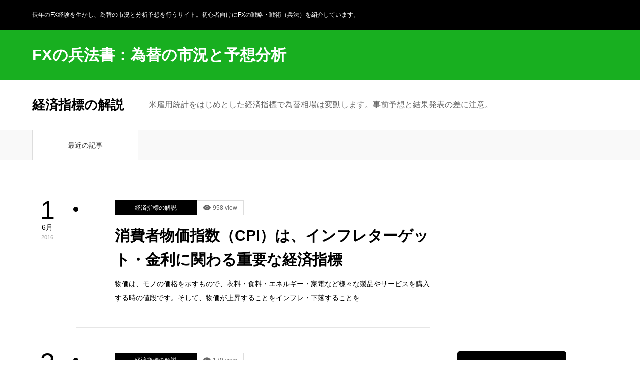

--- FILE ---
content_type: text/html; charset=UTF-8
request_url: https://forexhikaku.com/category/howto_fx/economic_index/
body_size: 7888
content:
<!DOCTYPE html>
<html class="pc" lang="ja">
<head>
<!-- Google Tag Manager -->
<script>(function(w,d,s,l,i){w[l]=w[l]||[];w[l].push({'gtm.start':
new Date().getTime(),event:'gtm.js'});var f=d.getElementsByTagName(s)[0],
j=d.createElement(s),dl=l!='dataLayer'?'&l='+l:'';j.async=true;j.src=
'https://www.googletagmanager.com/gtm.js?id='+i+dl;f.parentNode.insertBefore(j,f);
})(window,document,'script','dataLayer','GTM-KV6N8SX');</script>
<!-- End Google Tag Manager -->
<meta charset="UTF-8">
<!--[if IE]><meta http-equiv="X-UA-Compatible" content="IE=edge"><![endif]-->
<meta name="viewport" content="width=device-width">
<title>経済指標の解説に関する記事一覧</title>

<link rel="pingback" href="https://forexhikaku.com/xmlrpc.php">
<link rel='dns-prefetch' href='//s.w.org' />
<link rel="alternate" type="application/rss+xml" title="FXの兵法書：為替の市況と予想分析 &raquo; フィード" href="https://forexhikaku.com/feed/" />
<link rel="alternate" type="application/rss+xml" title="FXの兵法書：為替の市況と予想分析 &raquo; コメントフィード" href="https://forexhikaku.com/comments/feed/" />
<link rel="alternate" type="application/rss+xml" title="FXの兵法書：為替の市況と予想分析 &raquo; 経済指標の解説 カテゴリーのフィード" href="https://forexhikaku.com/category/howto_fx/economic_index/feed/" />
		<script type="text/javascript">
			window._wpemojiSettings = {"baseUrl":"https:\/\/s.w.org\/images\/core\/emoji\/12.0.0-1\/72x72\/","ext":".png","svgUrl":"https:\/\/s.w.org\/images\/core\/emoji\/12.0.0-1\/svg\/","svgExt":".svg","source":{"concatemoji":"https:\/\/forexhikaku.com\/wp-includes\/js\/wp-emoji-release.min.js?ver=5.2.3"}};
			!function(a,b,c){function d(a,b){var c=String.fromCharCode;l.clearRect(0,0,k.width,k.height),l.fillText(c.apply(this,a),0,0);var d=k.toDataURL();l.clearRect(0,0,k.width,k.height),l.fillText(c.apply(this,b),0,0);var e=k.toDataURL();return d===e}function e(a){var b;if(!l||!l.fillText)return!1;switch(l.textBaseline="top",l.font="600 32px Arial",a){case"flag":return!(b=d([55356,56826,55356,56819],[55356,56826,8203,55356,56819]))&&(b=d([55356,57332,56128,56423,56128,56418,56128,56421,56128,56430,56128,56423,56128,56447],[55356,57332,8203,56128,56423,8203,56128,56418,8203,56128,56421,8203,56128,56430,8203,56128,56423,8203,56128,56447]),!b);case"emoji":return b=d([55357,56424,55356,57342,8205,55358,56605,8205,55357,56424,55356,57340],[55357,56424,55356,57342,8203,55358,56605,8203,55357,56424,55356,57340]),!b}return!1}function f(a){var c=b.createElement("script");c.src=a,c.defer=c.type="text/javascript",b.getElementsByTagName("head")[0].appendChild(c)}var g,h,i,j,k=b.createElement("canvas"),l=k.getContext&&k.getContext("2d");for(j=Array("flag","emoji"),c.supports={everything:!0,everythingExceptFlag:!0},i=0;i<j.length;i++)c.supports[j[i]]=e(j[i]),c.supports.everything=c.supports.everything&&c.supports[j[i]],"flag"!==j[i]&&(c.supports.everythingExceptFlag=c.supports.everythingExceptFlag&&c.supports[j[i]]);c.supports.everythingExceptFlag=c.supports.everythingExceptFlag&&!c.supports.flag,c.DOMReady=!1,c.readyCallback=function(){c.DOMReady=!0},c.supports.everything||(h=function(){c.readyCallback()},b.addEventListener?(b.addEventListener("DOMContentLoaded",h,!1),a.addEventListener("load",h,!1)):(a.attachEvent("onload",h),b.attachEvent("onreadystatechange",function(){"complete"===b.readyState&&c.readyCallback()})),g=c.source||{},g.concatemoji?f(g.concatemoji):g.wpemoji&&g.twemoji&&(f(g.twemoji),f(g.wpemoji)))}(window,document,window._wpemojiSettings);
		</script>
		<style type="text/css">
img.wp-smiley,
img.emoji {
	display: inline !important;
	border: none !important;
	box-shadow: none !important;
	height: 1em !important;
	width: 1em !important;
	margin: 0 .07em !important;
	vertical-align: -0.1em !important;
	background: none !important;
	padding: 0 !important;
}
</style>
	<link rel='stylesheet' id='style-css'  href='https://forexhikaku.com/wp-content/themes/zero_tcd055_new/style.css?ver=1.0.2' type='text/css' media='all' />
<link rel='stylesheet' id='wp-block-library-css'  href='https://forexhikaku.com/wp-includes/css/dist/block-library/style.min.css?ver=5.2.3' type='text/css' media='all' />
<script type='text/javascript' src='https://forexhikaku.com/wp-includes/js/jquery/jquery.js?ver=1.12.4-wp'></script>
<script type='text/javascript' src='https://forexhikaku.com/wp-includes/js/jquery/jquery-migrate.min.js?ver=1.4.1'></script>
<link rel='https://api.w.org/' href='https://forexhikaku.com/wp-json/' />

<link rel="stylesheet" href="https://forexhikaku.com/wp-content/themes/zero_tcd055_new/css/design-plus.css?ver=1.0.2">
<link rel="stylesheet" href="https://forexhikaku.com/wp-content/themes/zero_tcd055_new/css/sns-botton.css?ver=1.0.2">
<link rel="stylesheet" media="screen and (max-width:1190px)" href="https://forexhikaku.com/wp-content/themes/zero_tcd055_new/css/responsive.css?ver=1.0.2">
<link rel="stylesheet" media="screen and (max-width:1190px)" href="https://forexhikaku.com/wp-content/themes/zero_tcd055_new/css/footer-bar.css?ver=1.0.2">

<script src="https://forexhikaku.com/wp-content/themes/zero_tcd055_new/js/jquery.easing.1.3.js?ver=1.0.2"></script>
<script src="https://forexhikaku.com/wp-content/themes/zero_tcd055_new/js/jscript.js?ver=1.0.2"></script>
<script src="https://forexhikaku.com/wp-content/themes/zero_tcd055_new/js/comment.js?ver=1.0.2"></script>
<script src="https://forexhikaku.com/wp-content/themes/zero_tcd055_new/js/footer-bar.js?ver=1.0.2"></script>


<style type="text/css">

body, input, textarea { font-family: Arial, "ヒラギノ角ゴ ProN W3", "Hiragino Kaku Gothic ProN", "メイリオ", Meiryo, sans-serif; }

.rich_font { font-family: Arial, "ヒラギノ角ゴ ProN W3", "Hiragino Kaku Gothic ProN", "メイリオ", Meiryo, sans-serif; }

.post_list .post_date, #post_date, #related_post .post_date { font-family: Arial, "ヒラギノ角ゴ ProN W3", "Hiragino Kaku Gothic ProN", "メイリオ", Meiryo, sans-serif; }


#header_image_for_404 .headline { font-family: "Times New Roman" , "游明朝" , "Yu Mincho" , "游明朝体" , "YuMincho" , "ヒラギノ明朝 Pro W3" , "Hiragino Mincho Pro" , "HiraMinProN-W3" , "HGS明朝E" , "ＭＳ Ｐ明朝" , "MS PMincho" , serif; }



.pc #header .logo { font-size:31px; }
.mobile #header .logo { font-size:18px; }

#post_title { font-size:32px; color:#000000; }
.post_content { font-size:16px; color:#666666; }

.mobile #post_title { font-size:18px; }
.mobile .post_content { font-size:16px; }

body.page .post_content { font-size:14px; color:#383838; }
#page_title { font-size:24px; color:#000000; }
#page_title span { font-size:14px; color:#666666; }

.mobile body.page .post_content { font-size:13px; }
.mobile #page_title { font-size:20px; }
.mobile #page_title span { font-size:14px; }

#archive_page_header #page_title { font-size:26px; color:#000000; }
#archive_page_header .desc { font-size:16px; color:#666666; }

.mobile #archive_page_header #page_title { font-size:20px; }
.mobile #archive_page_header .desc { font-size:16px; }

.c-pw__btn { background: #18af20; }
.post_content a, .post_content a:hover { color: #001ea5; }



a:hover, #blog_list .meta a:hover, #page_header .headline, .side_widget .styled_post_list1 .title:hover, .page_post_list .meta a:hover, .page_post_list .headline, .header_slider_button_prev:hover:before, .header_slider_button_next:hover:before, #post_meta_top .date span,
  .slider_main .caption .title a:hover, #comment_header ul li a:hover, #header_text .logo a:hover, #bread_crumb li.home a:hover:before, #bread_crumb li a:hover, #post_title_area .meta li a:hover
    { color: #18af20; }

.pc #header, .next_page_link a:hover, #archive_post_list_tab ol li:hover, .collapse_category_list li a:hover .count, .slick-arrow:hover, .pb_spec_table_button a:hover,
  #wp-calendar td a:hover, #wp-calendar #prev a:hover, #wp-calendar #next a:hover, .tcd_category_list li a:hover .count, #searchform .submit_button:hover,
    .pc #footer_bottom, .mobile #copyright, .mobile #header, #submit_comment:hover, #comment_header ul li a:hover, #previous_next_page a:hover, #post_pagination p, .page_navi span.current, #index_post_list_tab,
      .mobile #global_menu li a:hover, .mobile .home_menu:hover, .tcd_user_profile_widget .button a:hover, #return_top_mobile a:hover, #mobile_menu .close_button:hover, #p_readmore .button
        { background-color: #18af20 !important; }

#archive_post_list_tab ol li:hover, #comment_textarea textarea:focus, #guest_info input:focus, #comment_header ul li a:hover, #comment_header ul li.comment_switch_active a, #comment_header #comment_closed p, #post_pagination p, .page_navi span.current
  { border-color: #18af20; }

.collapse_category_list li a:before { border-color: transparent transparent transparent #18af20; }

.slider_nav .swiper-slide-active, .slider_nav .swiper-slide:hover { box-shadow:inset 0 0 0 5px #18af20; }

.pc #global_menu > ul > li.active > a, .pc #global_menu a:hover, .pc #global_menu > ul > li.active > a, .pc #global_menu ul a:hover, .pc #global_menu > ul > li.current-menu-item > a,
  .mobile #menu_button:hover, #return_top a:hover, #post_pagination a:hover, .page_navi a:hover, #slide_menu a span.count, .tcdw_custom_drop_menu a:hover, #p_readmore .button:hover
    { background-color: #625ca8 !important; }

#post_pagination a:hover, .page_navi a:hover, .tcdw_custom_drop_menu a:hover
  { border-color: #625ca8 !important; }

.post_content a { color: #001ea5; }

.no_header_content { background:rgba(24,175,32,0.8); }


.pc #global_menu ul ul a { background-color:#222222; color:#ffffff; }
.pc #global_menu ul ul a:hover { background-color:#b83333 !important; color:#ffffff !important; }

#header_category_menu { background-color:#222222; }
#header_category_menu a { color:#ffffff; }
#header_category_menu ul a:hover, #header_category_menu ul ul, #header_category_menu ul ul a, #header_category_menu li.has_child.active > a { background-color:#b83333; }

.pc .header_fix #header {
  background-color:rgba(224,63,63,1) !important;
  color: #FFFFFF;
}
.pc .header_fix #global_menu, .pc .header_fix #global_menu > ul > li { border-color:#b83333; }
.pc .header_fix #global_menu a:hover, .pc .header_fix #global_menu > ul > li.active > a, .pc .header_fix #global_menu > ul > li.current-menu-item > a { background-color:#b83333 !important; }

.header_fix #header_category_menu { background-color:#222222; }
.header_fix #header_category_menu a { color:#ffffff; }
.header_fix #header_category_menu ul a:hover, .header_fix #header_category_menu ul ul, .header_fix #header_category_menu ul ul a, .header_fix #header_category_menu li.has_child.active > a { background-color:#b83333; }

.pc .header_fix #global_menu ul ul a { background-color:#222222 !important; color:#ffffff  !important; }
.pc .header_fix #global_menu ul ul a:hover { background-color:#b83333 !important; color:#ffffff !important; }

.header_fix #slide_menu a { color: #ffffff; }




</style>

<script type="text/javascript" src="https://forexhikaku.com/wp-content/themes/zero_tcd055_new/js/jquery.infinitescroll.min.js"></script>
<script type="text/javascript">
  jQuery(document).ready(function($){
    $('#ajax_load_post_list').infinitescroll({
      navSelector  : '#load_post',
      nextSelector : '#load_post a',
      itemSelector : '.ajax_item',
      animate      : true,
      extraScrollPx: 300,
      errorCallback: function() { 
          $('#infscr-loading').animate({opacity: 0.8},1000).fadeOut('normal');
      },
      loading: {
          msgText : '',
          finishedMsg : 'これ以上記事はございません',
          img : 'https://forexhikaku.com/wp-content/themes/zero_tcd055_new/img/common/loader2.gif'
      }
    },function(arrayOfNewElems){
        $(arrayOfNewElems).hide();
        $(arrayOfNewElems).fadeIn('slow');
        $('#load_post a').show();
    });
  });
</script>

</head>
<body id="body" class="archive category category-economic_index category-42">
<!-- Google Tag Manager (noscript) -->
<noscript><iframe src="https://www.googletagmanager.com/ns.html?id=GTM-KV6N8SX"
height="0" width="0" style="display:none;visibility:hidden"></iframe></noscript>
<!-- End Google Tag Manager (noscript) -->


<div id="container">

 <div id="header_top">
  <div id="header_top_inner">
   <h1 id="site_desc" style="font-size:12px;">長年のFX経験を生かし、為替の市況と分析予想を行うサイト。初心者向けにFXの戦略・戦術（兵法）を紹介しています。</h1>     </div>
 </div><!-- END #header_top_wrap -->

 <div id="header">
  <div id="header_inner">
   <div id="logo_text">
 <h2 class="logo"><a href="https://forexhikaku.com/">FXの兵法書：為替の市況と予想分析</a></h2>
</div>
     </div><!-- END #header_inner -->
 </div><!-- END #header -->

 
 
 <div id="main_contents" class="clearfix">

<div id="archive_page_header">
<div id="page_header">
 <div id="page_header_inner" class="clearfix">

    <h2 id="page_title" class="rich_font">経済指標の解説</h2>
    <div class="desc">
   <p>米雇用統計をはじめとした経済指標で為替相場は変動します。事前予想と結果発表の差に注意。</p>
  </div>	
  
  
 </div><!-- END #page_header_inner -->
</div><!-- END #page_header -->
</div><!-- END #archive_page_header -->

<div class="post_list_tab" id="archive_post_list_tab">
 <ol class="clearfix">
  <li id="post_list_tab1" class="active">最近の記事</li>
         </ol>
</div>

<div id="main_col" class="clearfix">

 <div id="left_col">

  
    <div id="post_list1" class="post_list_wrap">
      <div class="post_list clearfix" id="ajax_load_post_list">
       <article class="item ajax_item clearfix item_cat_id_42">
     <p class="post_date"><time class="entry-date updated" datetime="2017-03-20T19:34:53+09:00"><span class="date">1</span><span class="month">6月</span><span class="year">2016</span></time></p>     <div class="main_data">
            <ol class="clearfix">
       <li class="category"><a href="https://forexhikaku.com/category/howto_fx/economic_index/">経済指標の解説</a>
</li>       <li class="view">958 view</li>      </ol>
            <h4 class="title rich_font"><a href="https://forexhikaku.com/2016/06/01/9355/" title="消費者物価指数（CPI）は、インフレターゲット・金利に関わる重要な経済指標">消費者物価指数（CPI）は、インフレターゲット・金利に関わる重要な経済指標</a></h4>
      <p class="excerpt">物価は、モノの価格を示すもので、衣料・食料・エネルギー・家電など様々な製品やサービスを購入する時の値段です。そして、物価が上昇することをインフレ・下落することを…</p>     </div>
    </article>
       <article class="item ajax_item clearfix item_cat_id_42">
     <p class="post_date"><time class="entry-date updated" datetime="2017-10-14T19:25:51+09:00"><span class="date">3</span><span class="month">3月</span><span class="year">2016</span></time></p>     <div class="main_data">
            <ol class="clearfix">
       <li class="category"><a href="https://forexhikaku.com/category/howto_fx/economic_index/">経済指標の解説</a>
</li>       <li class="view">170 view</li>      </ol>
            <h4 class="title rich_font"><a href="https://forexhikaku.com/2016/03/03/8728/" title="ファンダメンタルズ分析だけでFXトレードを短期売買するのは難しいのでお勧めしません">ファンダメンタルズ分析だけでFXトレードを短期売買するのは難しいのでお勧めしません</a></h4>
      <p class="excerpt">FXトレードで短期のデイトレード・スキャルピングを行う人のほとんどがファンダメンタルズ分析よりもテクニカル分析を優先しています。なぜなら、中長期は別にして短期ト…</p>     </div>
    </article>
       <article class="item ajax_item clearfix item_cat_id_42">
     <p class="post_date"><time class="entry-date updated" datetime="2017-02-22T19:19:34+09:00"><span class="date">13</span><span class="month">10月</span><span class="year">2014</span></time></p>     <div class="main_data">
            <ol class="clearfix">
       <li class="category"><a href="https://forexhikaku.com/category/howto_fx/economic_index/">経済指標の解説</a>
</li>       <li class="view">470 view</li>      </ol>
            <h4 class="title rich_font"><a href="https://forexhikaku.com/2014/10/13/7327/" title="経常収支や貿易収支の赤字は為替レートを円安と円高のどちらに動かすのか？">経常収支や貿易収支の赤字は為替レートを円安と円高のどちらに動かすのか？</a></h4>
      <p class="excerpt">経常収支と為替レートの変動には関係があります。FXの初心者に分かりやすいように当ブログで解説してみます。  基本的な為替相場と輸出入の関係 (さらに&amp;helli…</p>     </div>
    </article>
       <article class="item ajax_item clearfix item_cat_id_42">
     <p class="post_date"><time class="entry-date updated" datetime="2016-05-07T16:13:08+09:00"><span class="date">5</span><span class="month">2月</span><span class="year">2014</span></time></p>     <div class="main_data">
            <ol class="clearfix">
       <li class="category"><a href="https://forexhikaku.com/category/howto_fx/economic_index/">経済指標の解説</a>
</li>       <li class="view">77 view</li>      </ol>
            <h4 class="title rich_font"><a href="https://forexhikaku.com/2014/02/05/6076/" title="経済指標は為替市場を動かす国（通貨）の統計データ：予想と結果の違いが重要">経済指標は為替市場を動かす国（通貨）の統計データ：予想と結果の違いが重要</a></h4>
      <p class="excerpt">経済指標は、各国の公的機関等が発表するその国の統計データです。為替市場は経済指標のデータにより価格変動します。  そのため、重要な経済指標の発表される前には、ロ…</p>     </div>
    </article>
       <article class="item ajax_item clearfix item_cat_id_42">
     <p class="post_date"><time class="entry-date updated" datetime="2018-03-31T21:25:36+09:00"><span class="date">4</span><span class="month">8月</span><span class="year">2011</span></time></p>     <div class="main_data">
            <ol class="clearfix">
       <li class="category"><a href="https://forexhikaku.com/category/howto_fx/economic_index/">経済指標の解説</a>
</li>       <li class="view">86 view</li>      </ol>
            <h4 class="title rich_font"><a href="https://forexhikaku.com/2011/08/04/190/" title="雇用統計（重要経済指標）発表時はFXのスプレッドが拡大するなど注意が必要">雇用統計（重要経済指標）発表時はFXのスプレッドが拡大するなど注意が必要</a></h4>
      <p class="excerpt">雇用統計など、相場が大きく動く重要な経済指標の発表時は、スプレッドの拡大など通常の相場状況と異なる市場環境になるので注意が必要です。特に最も市場を動かす…</p>     </div>
    </article>
       <article class="item ajax_item clearfix item_cat_id_42">
     <p class="post_date"><time class="entry-date updated" datetime="2016-05-19T17:10:31+09:00"><span class="date">1</span><span class="month">6月</span><span class="year">2011</span></time></p>     <div class="main_data">
            <ol class="clearfix">
       <li class="category"><a href="https://forexhikaku.com/category/howto_fx/economic_index/">経済指標の解説</a>
</li>       <li class="view">80 view</li>      </ol>
            <h4 class="title rich_font"><a href="https://forexhikaku.com/2011/06/01/163/" title="米国の雇用統計は毎月最大のイベントとしてFXトレーダーに大人気の経済指標">米国の雇用統計は毎月最大のイベントとしてFXトレーダーに大人気の経済指標</a></h4>
      <p class="excerpt">FXで最も注目される指標が毎月公表さっれる米国雇用統計。基軸通貨「ドル」と世界最大の経済力・軍事力を持つ米国の景気・経済状況を表す指標。  米国の政策当局者は、…</p>     </div>
    </article>
         </div><!-- .post_list -->
     </div><!-- END #post_list1 -->

  
  
    
    
  
 </div><!-- END #left_col -->

 <div id="side_col">
<div class="side_widget clearfix widget_text" id="text-47">
			<div class="textwidget"><script async src="//pagead2.googlesyndication.com/pagead/js/adsbygoogle.js"></script>
<!-- fx-new01 -->
<ins class="adsbygoogle"
     style="display:inline-block;width:300px;height:250px"
     data-ad-client="ca-pub-2652891809337851"
     data-ad-slot="2582543614"></ins>
<script>
(adsbygoogle = window.adsbygoogle || []).push({});
</script></div>
		</div>
<div class="side_widget clearfix widget_search" id="search-5">
<h3 class="side_headline rich_font"><span>FXの兵法書サイト内検索</span></h3><form role="search" method="get" id="searchform" class="searchform" action="https://forexhikaku.com/">
				<div>
					<label class="screen-reader-text" for="s">検索:</label>
					<input type="text" value="" name="s" id="s" />
					<input type="submit" id="searchsubmit" value="検索" />
				</div>
			</form></div>
<div class="side_widget clearfix widget_text" id="text-5">
<h3 class="side_headline rich_font"><span>ＦＸスプレッドランキング</span></h3>			<div class="textwidget"><div class="al-c">
<br />
[No.1]SBIFXトレード<br>
<a href="http://forexhikaku.com/sbifxtrade-specs/" class="b">スプレッドの狭さで一番</a>
</p>
</li>

<li class="no02">
<p>
<a href="http://px.a8.net/svt/ejp?a8mat=1ZMMV2+CONIJE+1WP2+61C2P" target="_blank" rel="noopener noreferrer">
<img border="0" width="120" height="120" alt="" src="http://www25.a8.net/svt/bgt?aid=120308798767&wid=002&eno=01&mid=s00000008903001014000&mc=1"></a>
<img border="0" width="1" height="1" src="http://www14.a8.net/0.gif?a8mat=1ZMMV2+CONIJE+1WP2+61C2P" alt="">
<br />
[No.2]DMMFX<br>
<a href="http://forexhikaku.com/category/fx_dmm/" class="b">スプレッドと使いやすさ</a>
</p>
</li>



<br />
[No.3]GMOクリック証券<br>
<a href="http://forexhikaku.com/category/fx_gmoclick/" class="b">自社開発取引システムが便利</a>
</p>
</li>
<br />

<p><a href="http://forexhikaku.com/2012/07/30/1316/" class="b al-c">スタイル別のおススメFX会社一覧！</a></p>
<br />
</div>
		</div>
<div class="side_widget clearfix ranking_list_widget" id="ranking_list_widget-2">
<h3 class="side_headline rich_font"><span>FXの兵法書人気記事</span></h3><ol class="styled_post_list1">
 <li class="clearfix rank1">
  <p class="num" style="background-color:#d80100;">1</p>
  <a class="title" href="https://forexhikaku.com/2015/08/17/8179/">FXでのパラボリック+平均足と長期移動平均線の組み合わせ…</a>
 </li>
 <li class="clearfix rank2">
  <p class="num" style="background-color:#dbaa10;">2</p>
  <a class="title" href="https://forexhikaku.com/2014/03/06/6673/">FX初心者は人の逆を行くべし。大きな利益幅を狙える局面で…</a>
 </li>
 <li class="clearfix rank3">
  <p class="num" style="background-color:#01698c;">3</p>
  <a class="title" href="https://forexhikaku.com/2012/07/10/1235/">SBIFXトレードの音声読み上げ機能やターゲット機能を使…</a>
 </li>
</ol>
</div>
<div class="side_widget clearfix widget_text" id="text-31">
<h3 class="side_headline rich_font"><span>FXの予想＆分析ニュース</span></h3>			<div class="textwidget"><p class="caution2">他にはないFX（為替）ニュースをお届け中！</p>
&nbsp;
<?php wp_nav_menu(array('menu' => 'fx_news')); ?></div>
		</div>
<div class="side_widget clearfix widget_text" id="text-9">
<h3 class="side_headline rich_font"><span>FXの初心者向け記事</span></h3>			<div class="textwidget"><?php wp_nav_menu(array('menu' => 'hajimetefx')); ?></div>
		</div>
<div class="side_widget clearfix widget_text" id="text-12">
<h3 class="side_headline rich_font"><span>米ドル＆日本円の基本を勉強</span></h3>			<div class="textwidget"><?php wp_nav_menu(array('menu' => 'howtofx')); ?></div>
		</div>
<div class="side_widget clearfix widget_text" id="text-13">
<h3 class="side_headline rich_font"><span>FXの予想＆分析を学ぶ</span></h3>			<div class="textwidget"><?php wp_nav_menu(array('menu' => 'makemoneyfx')); ?></div>
		</div>
<div class="side_widget clearfix widget_text" id="text-10">
<h3 class="side_headline rich_font"><span>スプレッド＆スワップの比較</span></h3>			<div class="textwidget">相場変動時のスプレッドは拡大！
<?php wp_nav_menu(array('menu' => 'fxhikaku')); ?></div>
		</div>
<div class="side_widget clearfix widget_text" id="text-18">
<h3 class="side_headline rich_font"><span>FXの初心者入門ブログ</span></h3>			<div class="textwidget"><ul class="side-memu">
<li><a href="http://fx.blogmura.com/fxinfo/" target="_blank" rel="noopener noreferrer">為替投資情報ランキング</a></li>
<li><a href="http://fx.blogmura.com/fxchishiki/" target="_blank" rel="noopener noreferrer">FXの基礎知識ランキング</a></li>
<script type="text/javascript">var anchor = document.getElementById("paseon"); var uri = anchor.href; var site = "best.html"; var link = uri + site ; anchor.href = link; anchor.target = "_blank";</script></li>
</ul></div>
		</div>
</div>

</div><!-- END #main_col -->


 </div><!-- END #main_contents -->

 
  <div id="footer_top">
  <div id="footer_top_inner" class="clearfix">

   
   
   
  </div><!-- END #footer_top_inner -->
 </div><!-- END #footer_top -->

  <div id="footer_bottom">
  <div id="footer_bottom_inner">
      <p id="copyright">Copyright &copy;&nbsp; <a href="https://forexhikaku.com/">FXの兵法書：為替の市況と予想分析</a>&nbsp;[運営会社]<a href="http://centercircle.co.jp/" target="_blank"  rel="nofollow">株式会社センターサークル</a></p>
  </div><!-- END #footer_bottom_inner -->
 </div><!-- END #footer_bottom -->

 <div id="return_top">
  <a href="#body"><span>PAGE TOP</span></a>
 </div>

 
</div><!-- #container -->



<script type='text/javascript' src='https://forexhikaku.com/wp-includes/js/wp-embed.min.js?ver=5.2.3'></script>
</body>
</html>


--- FILE ---
content_type: text/html; charset=utf-8
request_url: https://www.google.com/recaptcha/api2/aframe
body_size: 267
content:
<!DOCTYPE HTML><html><head><meta http-equiv="content-type" content="text/html; charset=UTF-8"></head><body><script nonce="wdH-BAmCQWDEcoDBcsRXcg">/** Anti-fraud and anti-abuse applications only. See google.com/recaptcha */ try{var clients={'sodar':'https://pagead2.googlesyndication.com/pagead/sodar?'};window.addEventListener("message",function(a){try{if(a.source===window.parent){var b=JSON.parse(a.data);var c=clients[b['id']];if(c){var d=document.createElement('img');d.src=c+b['params']+'&rc='+(localStorage.getItem("rc::a")?sessionStorage.getItem("rc::b"):"");window.document.body.appendChild(d);sessionStorage.setItem("rc::e",parseInt(sessionStorage.getItem("rc::e")||0)+1);localStorage.setItem("rc::h",'1769157020877');}}}catch(b){}});window.parent.postMessage("_grecaptcha_ready", "*");}catch(b){}</script></body></html>